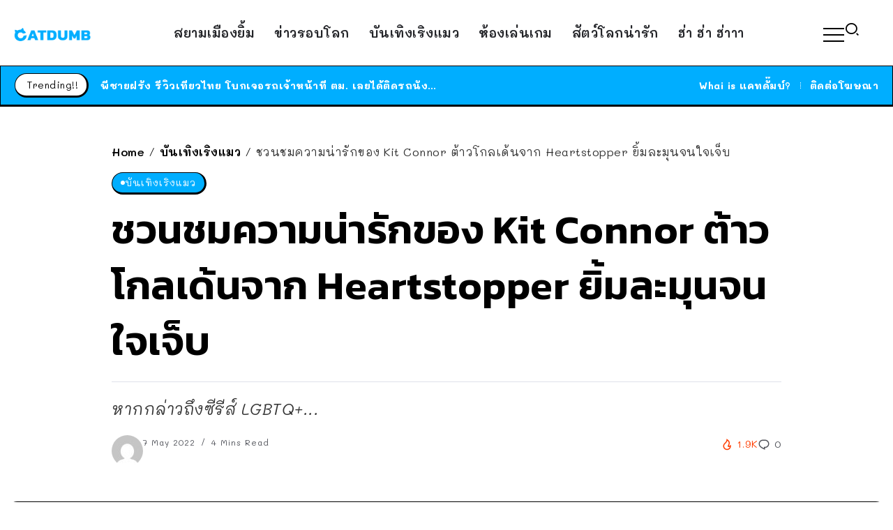

--- FILE ---
content_type: text/css
request_url: https://www.catdumb.com/wp-content/uploads/elementor/css/post-213.css?ver=1703902721
body_size: 336
content:
.elementor-213 .elementor-element.elementor-element-4c485ea{--display:flex;--flex-direction:column;--container-widget-width:100%;--container-widget-height:initial;--container-widget-flex-grow:0;--container-widget-align-self:initial;--background-transition:0.3s;--padding-block-start:70px;--padding-block-end:50px;--padding-inline-start:50px;--padding-inline-end:50px;}.elementor-213 .elementor-element.elementor-element-8e462ef{text-align:center;}.elementor-213 .elementor-element.elementor-element-8e462ef .rivax-logo-image img{width:130px;}.elementor-213 .elementor-element.elementor-element-94e5020{text-align:center;}.elementor-213 .elementor-element.elementor-element-94e5020 .elementor-heading-title{color:#000000;}.elementor-213 .elementor-element.elementor-element-0ae0cb0 .rivax-divider-heading, .elementor-213 .elementor-element.elementor-element-0ae0cb0 .subtitle-text-wrap{justify-content:left;text-align:left;}.elementor-213 .elementor-element.elementor-element-0ae0cb0 .subtitle-text{font-size:16px;font-weight:400;text-transform:uppercase;font-style:normal;line-height:10px;color:#9296A4;}.elementor-213 .elementor-element.elementor-element-0ae0cb0 .rivax-divider-heading{--divider-color-2:#000000;}.elementor-213 .elementor-element.elementor-element-0ae0cb0 .divider{height:5px;border-width:5px;}.elementor-213 .elementor-element.elementor-element-0ae0cb0 .divider-1{width:100%;}.elementor-213 .elementor-element.elementor-element-0ae0cb0 .divider-2{width:80px;}.elementor-213 .elementor-element.elementor-element-0ae0cb0 > .elementor-widget-container{margin:50px 0px 0px 0px;}.elementor-213 .elementor-element.elementor-element-a928b0c .rivax-divider-heading, .elementor-213 .elementor-element.elementor-element-a928b0c .subtitle-text-wrap{justify-content:left;text-align:left;}.elementor-213 .elementor-element.elementor-element-a928b0c .subtitle-text{font-size:16px;font-weight:400;text-transform:uppercase;font-style:normal;line-height:10px;color:#9296A4;}.elementor-213 .elementor-element.elementor-element-a928b0c .rivax-divider-heading{--divider-color-2:#000000;}.elementor-213 .elementor-element.elementor-element-a928b0c .divider{height:5px;border-width:5px;}.elementor-213 .elementor-element.elementor-element-a928b0c .divider-1{width:100%;}.elementor-213 .elementor-element.elementor-element-a928b0c .divider-2{width:80px;}.elementor-213 .elementor-element.elementor-element-a928b0c > .elementor-widget-container{margin:10px 0px 0px 0px;}.elementor-213 .elementor-element.elementor-element-4ae5586 .rivax-social-icons{grid-template-columns:repeat(2, 1fr);column-gap:10px;row-gap:10px;}.elementor-213 .elementor-element.elementor-element-4ae5586 .social-item{padding:5px 5px 5px 5px;box-shadow:0px 5px 45px 0px rgba(0, 0, 0, 0.07058823529411765);}.elementor-213 .elementor-element.elementor-element-4ae5586 .social-item:hover .icon{color:#FFFFFF;}.elementor-213 .elementor-element.elementor-element-4ae5586 .title{font-size:14px;font-weight:bold;}.elementor-213 .elementor-element.elementor-element-4ae5586 .subtitle{margin:8px 0px 0px 0px;font-size:12px;}